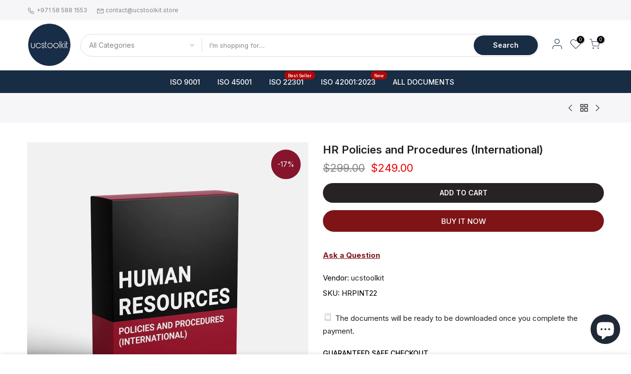

--- FILE ---
content_type: text/css
request_url: https://ucstoolkit.store/cdn/shop/t/41/assets/custom.aio.min.css?v=110557192117547462151745056672
body_size: -86
content:
/*
Generated time: March 25, 2025 17:44
This file was created by the app developer. Feel free to contact the original developer with any questions. It was minified (compressed) by AVADA. AVADA do NOT own this script.
*/
.variations_form .quantity{display:none}.ajax_pp_js.cd.chp{color:#7d1417;font-weight:700;text-decoration:underline}.ajax_pp_js.cd.chp:hover{color:#000}.product__policies.rte.cb{display:none}.sticky_atc_price>.ttip_nt{font-weight:700;color:#272224;margin-top:0;margin-bottom:0;margin-right:20px;margin-left:0}@media (min-width:1025px){#shopify-block-avada_seo_suite_avada_after_collection_block_nUJ7jw{background-color:#f9f9f9;padding:20px;box-sizing:border-box;border-radius:10px;box-shadow:0 4px 8px rgba(0,0,0,.1);margin:30px 10px;color:#333;text-align:left;width:100%}#shopify-block-avada_seo_suite_avada_after_collection_block_nUJ7jw h2{font-size:24px;font-weight:700;margin-bottom:15px;color:#007cba}#shopify-block-avada_seo_suite_avada_after_collection_block_nUJ7jw p{font-size:16px;line-height:1.6;margin-bottom:20px}#shopify-block-avada_seo_suite_avada_after_collection_block_nUJ7jw a{display:inline-block;padding:10px 20px;background-color:#007cba;color:#fff;border-radius:5px;text-decoration:none;font-weight:700}#shopify-block-avada_seo_suite_avada_after_collection_block_nUJ7jw a:hover{background-color:#005f8b}}@media (max-width:1024px){@media only screen and (max-width:600px){#shopify-block-avada_seo_suite_avada_after_collection_block_nUJ7jw{background-color:#f9f9f9;padding:15px;box-sizing:border-box;border-radius:8px;box-shadow:0 3px 6px rgba(0,0,0,.1);margin:20px 5px;color:#333;text-align:left;width:100%}#shopify-block-avada_seo_suite_avada_after_collection_block_nUJ7jw h2{font-size:20px;margin-bottom:12px;color:#007cba}#shopify-block-avada_seo_suite_avada_after_collection_block_nUJ7jw p{font-size:14px;line-height:1.5;margin-bottom:18px}#shopify-block-avada_seo_suite_avada_after_collection_block_nUJ7jw a{padding:8px 15px;font-size:14px}}}@media (max-width:767px){.bcontact-trigger-fixed.bcontact-trigger-fixed-icon--mobile .bcontact-trigger-button{margin-top:0!important;margin-right:0!important;margin-bottom:4em!important;margin-left:0!important}#nt_backtop.des_bt2 span{margin-top:0!important;margin-right:0!important;margin-bottom:2em!important;margin-left:0!important}.nt_currency.curt4_fixed .nt_currency__div{display:none}}

--- FILE ---
content_type: text/css
request_url: https://ucstoolkit.store/cdn/shop/t/41/assets/custom.css?v=8336071939424105071745056738
body_size: -285
content:
.variations_form .quantity{display:none}.ajax_pp_js.cd.chp{color:#7d1417;font-weight:700;text-decoration:underline}.ajax_pp_js.cd.chp:hover{color:#000}.product__policies.rte.cb{display:none}.sticky_atc_price>.ttip_nt{font-weight:700;color:#272224;margin:0 20px 0 0}@media (min-width: 1025px){#shopify-block-avada_seo_suite_avada_after_collection_block_nUJ7jw{background-color:#f9f9f9;padding:20px;box-sizing:border-box;border-radius:10px;box-shadow:0 4px 8px #0000001a;margin:30px 10px;color:#333;text-align:left;width:100%}#shopify-block-avada_seo_suite_avada_after_collection_block_nUJ7jw h2{font-size:24px;font-weight:700;margin-bottom:15px;color:#007cba}#shopify-block-avada_seo_suite_avada_after_collection_block_nUJ7jw p{font-size:16px;line-height:1.6;margin-bottom:20px}#shopify-block-avada_seo_suite_avada_after_collection_block_nUJ7jw a{display:inline-block;padding:10px 20px;background-color:#007cba;color:#fff;border-radius:5px;text-decoration:none;font-weight:700}#shopify-block-avada_seo_suite_avada_after_collection_block_nUJ7jw a:hover{background-color:#005f8b}}@media (max-width: 1024px){@media only screen and (max-width: 600px){#shopify-block-avada_seo_suite_avada_after_collection_block_nUJ7jw{background-color:#f9f9f9;padding:15px;box-sizing:border-box;border-radius:8px;box-shadow:0 3px 6px #0000001a;margin:20px 5px;color:#333;text-align:left;width:100%}#shopify-block-avada_seo_suite_avada_after_collection_block_nUJ7jw h2{font-size:20px;margin-bottom:12px;color:#007cba}#shopify-block-avada_seo_suite_avada_after_collection_block_nUJ7jw p{font-size:14px;line-height:1.5;margin-bottom:18px}#shopify-block-avada_seo_suite_avada_after_collection_block_nUJ7jw a{padding:8px 15px;font-size:14px}}}@media (max-width: 767px){.bcontact-trigger-fixed.bcontact-trigger-fixed-icon--mobile .bcontact-trigger-button{margin:0 0 4em!important}#nt_backtop.des_bt2 span{margin:0 0 2em!important}.nt_currency.curt4_fixed .nt_currency__div{display:none}}
/*# sourceMappingURL=/cdn/shop/t/41/assets/custom.css.map?v=8336071939424105071745056738 */


--- FILE ---
content_type: text/javascript
request_url: https://ucstoolkit.store/cdn/shop/t/41/assets/custom.aio.min.js?v=145711963823909460901745056672
body_size: -425
content:
/*
Generated time: March 25, 2025 17:43
This file was created by the app developer. Feel free to contact the original developer with any questions. It was minified (compressed) by AVADA. AVADA do NOT own this script.
*/
jQuery_T4NT(document).ready(function(n){n(document).on("variant:change",function(n,c){})});